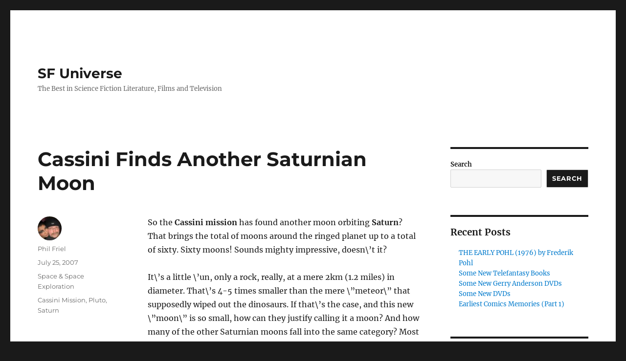

--- FILE ---
content_type: text/html; charset=UTF-8
request_url: https://www.sfuniverse.org/2007/07/25/cassini-finds-another-saturnian-moon/
body_size: 11839
content:
<!DOCTYPE html>
<html lang="en-GB" class="no-js">
<head>
	<meta charset="UTF-8">
	<meta name="viewport" content="width=device-width, initial-scale=1.0">
	<link rel="profile" href="https://gmpg.org/xfn/11">
		<link rel="pingback" href="https://www.sfuniverse.org/xmlrpc.php">
		<script>
(function(html){html.className = html.className.replace(/\bno-js\b/,'js')})(document.documentElement);
//# sourceURL=twentysixteen_javascript_detection
</script>
<title>Cassini Finds Another Saturnian Moon &#8211; SF Universe</title>
<meta name='robots' content='max-image-preview:large' />
<link rel="alternate" type="application/rss+xml" title="SF Universe &raquo; Feed" href="https://www.sfuniverse.org/feed/" />
<link rel="alternate" type="application/rss+xml" title="SF Universe &raquo; Comments Feed" href="https://www.sfuniverse.org/comments/feed/" />
<link rel="alternate" type="application/rss+xml" title="SF Universe &raquo; Cassini Finds Another Saturnian Moon Comments Feed" href="https://www.sfuniverse.org/2007/07/25/cassini-finds-another-saturnian-moon/feed/" />
<link rel="alternate" title="oEmbed (JSON)" type="application/json+oembed" href="https://www.sfuniverse.org/wp-json/oembed/1.0/embed?url=https%3A%2F%2Fwww.sfuniverse.org%2F2007%2F07%2F25%2Fcassini-finds-another-saturnian-moon%2F" />
<link rel="alternate" title="oEmbed (XML)" type="text/xml+oembed" href="https://www.sfuniverse.org/wp-json/oembed/1.0/embed?url=https%3A%2F%2Fwww.sfuniverse.org%2F2007%2F07%2F25%2Fcassini-finds-another-saturnian-moon%2F&#038;format=xml" />
<style id='wp-img-auto-sizes-contain-inline-css'>
img:is([sizes=auto i],[sizes^="auto," i]){contain-intrinsic-size:3000px 1500px}
/*# sourceURL=wp-img-auto-sizes-contain-inline-css */
</style>
<style id='wp-emoji-styles-inline-css'>

	img.wp-smiley, img.emoji {
		display: inline !important;
		border: none !important;
		box-shadow: none !important;
		height: 1em !important;
		width: 1em !important;
		margin: 0 0.07em !important;
		vertical-align: -0.1em !important;
		background: none !important;
		padding: 0 !important;
	}
/*# sourceURL=wp-emoji-styles-inline-css */
</style>
<style id='wp-block-library-inline-css'>
:root{--wp-block-synced-color:#7a00df;--wp-block-synced-color--rgb:122,0,223;--wp-bound-block-color:var(--wp-block-synced-color);--wp-editor-canvas-background:#ddd;--wp-admin-theme-color:#007cba;--wp-admin-theme-color--rgb:0,124,186;--wp-admin-theme-color-darker-10:#006ba1;--wp-admin-theme-color-darker-10--rgb:0,107,160.5;--wp-admin-theme-color-darker-20:#005a87;--wp-admin-theme-color-darker-20--rgb:0,90,135;--wp-admin-border-width-focus:2px}@media (min-resolution:192dpi){:root{--wp-admin-border-width-focus:1.5px}}.wp-element-button{cursor:pointer}:root .has-very-light-gray-background-color{background-color:#eee}:root .has-very-dark-gray-background-color{background-color:#313131}:root .has-very-light-gray-color{color:#eee}:root .has-very-dark-gray-color{color:#313131}:root .has-vivid-green-cyan-to-vivid-cyan-blue-gradient-background{background:linear-gradient(135deg,#00d084,#0693e3)}:root .has-purple-crush-gradient-background{background:linear-gradient(135deg,#34e2e4,#4721fb 50%,#ab1dfe)}:root .has-hazy-dawn-gradient-background{background:linear-gradient(135deg,#faaca8,#dad0ec)}:root .has-subdued-olive-gradient-background{background:linear-gradient(135deg,#fafae1,#67a671)}:root .has-atomic-cream-gradient-background{background:linear-gradient(135deg,#fdd79a,#004a59)}:root .has-nightshade-gradient-background{background:linear-gradient(135deg,#330968,#31cdcf)}:root .has-midnight-gradient-background{background:linear-gradient(135deg,#020381,#2874fc)}:root{--wp--preset--font-size--normal:16px;--wp--preset--font-size--huge:42px}.has-regular-font-size{font-size:1em}.has-larger-font-size{font-size:2.625em}.has-normal-font-size{font-size:var(--wp--preset--font-size--normal)}.has-huge-font-size{font-size:var(--wp--preset--font-size--huge)}.has-text-align-center{text-align:center}.has-text-align-left{text-align:left}.has-text-align-right{text-align:right}.has-fit-text{white-space:nowrap!important}#end-resizable-editor-section{display:none}.aligncenter{clear:both}.items-justified-left{justify-content:flex-start}.items-justified-center{justify-content:center}.items-justified-right{justify-content:flex-end}.items-justified-space-between{justify-content:space-between}.screen-reader-text{border:0;clip-path:inset(50%);height:1px;margin:-1px;overflow:hidden;padding:0;position:absolute;width:1px;word-wrap:normal!important}.screen-reader-text:focus{background-color:#ddd;clip-path:none;color:#444;display:block;font-size:1em;height:auto;left:5px;line-height:normal;padding:15px 23px 14px;text-decoration:none;top:5px;width:auto;z-index:100000}html :where(.has-border-color){border-style:solid}html :where([style*=border-top-color]){border-top-style:solid}html :where([style*=border-right-color]){border-right-style:solid}html :where([style*=border-bottom-color]){border-bottom-style:solid}html :where([style*=border-left-color]){border-left-style:solid}html :where([style*=border-width]){border-style:solid}html :where([style*=border-top-width]){border-top-style:solid}html :where([style*=border-right-width]){border-right-style:solid}html :where([style*=border-bottom-width]){border-bottom-style:solid}html :where([style*=border-left-width]){border-left-style:solid}html :where(img[class*=wp-image-]){height:auto;max-width:100%}:where(figure){margin:0 0 1em}html :where(.is-position-sticky){--wp-admin--admin-bar--position-offset:var(--wp-admin--admin-bar--height,0px)}@media screen and (max-width:600px){html :where(.is-position-sticky){--wp-admin--admin-bar--position-offset:0px}}

/*# sourceURL=wp-block-library-inline-css */
</style><style id='wp-block-archives-inline-css'>
.wp-block-archives{box-sizing:border-box}.wp-block-archives-dropdown label{display:block}
/*# sourceURL=https://www.sfuniverse.org/wp-includes/blocks/archives/style.min.css */
</style>
<style id='wp-block-categories-inline-css'>
.wp-block-categories{box-sizing:border-box}.wp-block-categories.alignleft{margin-right:2em}.wp-block-categories.alignright{margin-left:2em}.wp-block-categories.wp-block-categories-dropdown.aligncenter{text-align:center}.wp-block-categories .wp-block-categories__label{display:block;width:100%}
/*# sourceURL=https://www.sfuniverse.org/wp-includes/blocks/categories/style.min.css */
</style>
<style id='wp-block-heading-inline-css'>
h1:where(.wp-block-heading).has-background,h2:where(.wp-block-heading).has-background,h3:where(.wp-block-heading).has-background,h4:where(.wp-block-heading).has-background,h5:where(.wp-block-heading).has-background,h6:where(.wp-block-heading).has-background{padding:1.25em 2.375em}h1.has-text-align-left[style*=writing-mode]:where([style*=vertical-lr]),h1.has-text-align-right[style*=writing-mode]:where([style*=vertical-rl]),h2.has-text-align-left[style*=writing-mode]:where([style*=vertical-lr]),h2.has-text-align-right[style*=writing-mode]:where([style*=vertical-rl]),h3.has-text-align-left[style*=writing-mode]:where([style*=vertical-lr]),h3.has-text-align-right[style*=writing-mode]:where([style*=vertical-rl]),h4.has-text-align-left[style*=writing-mode]:where([style*=vertical-lr]),h4.has-text-align-right[style*=writing-mode]:where([style*=vertical-rl]),h5.has-text-align-left[style*=writing-mode]:where([style*=vertical-lr]),h5.has-text-align-right[style*=writing-mode]:where([style*=vertical-rl]),h6.has-text-align-left[style*=writing-mode]:where([style*=vertical-lr]),h6.has-text-align-right[style*=writing-mode]:where([style*=vertical-rl]){rotate:180deg}
/*# sourceURL=https://www.sfuniverse.org/wp-includes/blocks/heading/style.min.css */
</style>
<style id='wp-block-latest-comments-inline-css'>
ol.wp-block-latest-comments{box-sizing:border-box;margin-left:0}:where(.wp-block-latest-comments:not([style*=line-height] .wp-block-latest-comments__comment)){line-height:1.1}:where(.wp-block-latest-comments:not([style*=line-height] .wp-block-latest-comments__comment-excerpt p)){line-height:1.8}.has-dates :where(.wp-block-latest-comments:not([style*=line-height])),.has-excerpts :where(.wp-block-latest-comments:not([style*=line-height])){line-height:1.5}.wp-block-latest-comments .wp-block-latest-comments{padding-left:0}.wp-block-latest-comments__comment{list-style:none;margin-bottom:1em}.has-avatars .wp-block-latest-comments__comment{list-style:none;min-height:2.25em}.has-avatars .wp-block-latest-comments__comment .wp-block-latest-comments__comment-excerpt,.has-avatars .wp-block-latest-comments__comment .wp-block-latest-comments__comment-meta{margin-left:3.25em}.wp-block-latest-comments__comment-excerpt p{font-size:.875em;margin:.36em 0 1.4em}.wp-block-latest-comments__comment-date{display:block;font-size:.75em}.wp-block-latest-comments .avatar,.wp-block-latest-comments__comment-avatar{border-radius:1.5em;display:block;float:left;height:2.5em;margin-right:.75em;width:2.5em}.wp-block-latest-comments[class*=-font-size] a,.wp-block-latest-comments[style*=font-size] a{font-size:inherit}
/*# sourceURL=https://www.sfuniverse.org/wp-includes/blocks/latest-comments/style.min.css */
</style>
<style id='wp-block-latest-posts-inline-css'>
.wp-block-latest-posts{box-sizing:border-box}.wp-block-latest-posts.alignleft{margin-right:2em}.wp-block-latest-posts.alignright{margin-left:2em}.wp-block-latest-posts.wp-block-latest-posts__list{list-style:none}.wp-block-latest-posts.wp-block-latest-posts__list li{clear:both;overflow-wrap:break-word}.wp-block-latest-posts.is-grid{display:flex;flex-wrap:wrap}.wp-block-latest-posts.is-grid li{margin:0 1.25em 1.25em 0;width:100%}@media (min-width:600px){.wp-block-latest-posts.columns-2 li{width:calc(50% - .625em)}.wp-block-latest-posts.columns-2 li:nth-child(2n){margin-right:0}.wp-block-latest-posts.columns-3 li{width:calc(33.33333% - .83333em)}.wp-block-latest-posts.columns-3 li:nth-child(3n){margin-right:0}.wp-block-latest-posts.columns-4 li{width:calc(25% - .9375em)}.wp-block-latest-posts.columns-4 li:nth-child(4n){margin-right:0}.wp-block-latest-posts.columns-5 li{width:calc(20% - 1em)}.wp-block-latest-posts.columns-5 li:nth-child(5n){margin-right:0}.wp-block-latest-posts.columns-6 li{width:calc(16.66667% - 1.04167em)}.wp-block-latest-posts.columns-6 li:nth-child(6n){margin-right:0}}:root :where(.wp-block-latest-posts.is-grid){padding:0}:root :where(.wp-block-latest-posts.wp-block-latest-posts__list){padding-left:0}.wp-block-latest-posts__post-author,.wp-block-latest-posts__post-date{display:block;font-size:.8125em}.wp-block-latest-posts__post-excerpt,.wp-block-latest-posts__post-full-content{margin-bottom:1em;margin-top:.5em}.wp-block-latest-posts__featured-image a{display:inline-block}.wp-block-latest-posts__featured-image img{height:auto;max-width:100%;width:auto}.wp-block-latest-posts__featured-image.alignleft{float:left;margin-right:1em}.wp-block-latest-posts__featured-image.alignright{float:right;margin-left:1em}.wp-block-latest-posts__featured-image.aligncenter{margin-bottom:1em;text-align:center}
/*# sourceURL=https://www.sfuniverse.org/wp-includes/blocks/latest-posts/style.min.css */
</style>
<style id='wp-block-search-inline-css'>
.wp-block-search__button{margin-left:10px;word-break:normal}.wp-block-search__button.has-icon{line-height:0}.wp-block-search__button svg{height:1.25em;min-height:24px;min-width:24px;width:1.25em;fill:currentColor;vertical-align:text-bottom}:where(.wp-block-search__button){border:1px solid #ccc;padding:6px 10px}.wp-block-search__inside-wrapper{display:flex;flex:auto;flex-wrap:nowrap;max-width:100%}.wp-block-search__label{width:100%}.wp-block-search.wp-block-search__button-only .wp-block-search__button{box-sizing:border-box;display:flex;flex-shrink:0;justify-content:center;margin-left:0;max-width:100%}.wp-block-search.wp-block-search__button-only .wp-block-search__inside-wrapper{min-width:0!important;transition-property:width}.wp-block-search.wp-block-search__button-only .wp-block-search__input{flex-basis:100%;transition-duration:.3s}.wp-block-search.wp-block-search__button-only.wp-block-search__searchfield-hidden,.wp-block-search.wp-block-search__button-only.wp-block-search__searchfield-hidden .wp-block-search__inside-wrapper{overflow:hidden}.wp-block-search.wp-block-search__button-only.wp-block-search__searchfield-hidden .wp-block-search__input{border-left-width:0!important;border-right-width:0!important;flex-basis:0;flex-grow:0;margin:0;min-width:0!important;padding-left:0!important;padding-right:0!important;width:0!important}:where(.wp-block-search__input){appearance:none;border:1px solid #949494;flex-grow:1;font-family:inherit;font-size:inherit;font-style:inherit;font-weight:inherit;letter-spacing:inherit;line-height:inherit;margin-left:0;margin-right:0;min-width:3rem;padding:8px;text-decoration:unset!important;text-transform:inherit}:where(.wp-block-search__button-inside .wp-block-search__inside-wrapper){background-color:#fff;border:1px solid #949494;box-sizing:border-box;padding:4px}:where(.wp-block-search__button-inside .wp-block-search__inside-wrapper) .wp-block-search__input{border:none;border-radius:0;padding:0 4px}:where(.wp-block-search__button-inside .wp-block-search__inside-wrapper) .wp-block-search__input:focus{outline:none}:where(.wp-block-search__button-inside .wp-block-search__inside-wrapper) :where(.wp-block-search__button){padding:4px 8px}.wp-block-search.aligncenter .wp-block-search__inside-wrapper{margin:auto}.wp-block[data-align=right] .wp-block-search.wp-block-search__button-only .wp-block-search__inside-wrapper{float:right}
/*# sourceURL=https://www.sfuniverse.org/wp-includes/blocks/search/style.min.css */
</style>
<style id='wp-block-search-theme-inline-css'>
.wp-block-search .wp-block-search__label{font-weight:700}.wp-block-search__button{border:1px solid #ccc;padding:.375em .625em}
/*# sourceURL=https://www.sfuniverse.org/wp-includes/blocks/search/theme.min.css */
</style>
<style id='wp-block-group-inline-css'>
.wp-block-group{box-sizing:border-box}:where(.wp-block-group.wp-block-group-is-layout-constrained){position:relative}
/*# sourceURL=https://www.sfuniverse.org/wp-includes/blocks/group/style.min.css */
</style>
<style id='wp-block-group-theme-inline-css'>
:where(.wp-block-group.has-background){padding:1.25em 2.375em}
/*# sourceURL=https://www.sfuniverse.org/wp-includes/blocks/group/theme.min.css */
</style>
<style id='global-styles-inline-css'>
:root{--wp--preset--aspect-ratio--square: 1;--wp--preset--aspect-ratio--4-3: 4/3;--wp--preset--aspect-ratio--3-4: 3/4;--wp--preset--aspect-ratio--3-2: 3/2;--wp--preset--aspect-ratio--2-3: 2/3;--wp--preset--aspect-ratio--16-9: 16/9;--wp--preset--aspect-ratio--9-16: 9/16;--wp--preset--color--black: #000000;--wp--preset--color--cyan-bluish-gray: #abb8c3;--wp--preset--color--white: #fff;--wp--preset--color--pale-pink: #f78da7;--wp--preset--color--vivid-red: #cf2e2e;--wp--preset--color--luminous-vivid-orange: #ff6900;--wp--preset--color--luminous-vivid-amber: #fcb900;--wp--preset--color--light-green-cyan: #7bdcb5;--wp--preset--color--vivid-green-cyan: #00d084;--wp--preset--color--pale-cyan-blue: #8ed1fc;--wp--preset--color--vivid-cyan-blue: #0693e3;--wp--preset--color--vivid-purple: #9b51e0;--wp--preset--color--dark-gray: #1a1a1a;--wp--preset--color--medium-gray: #686868;--wp--preset--color--light-gray: #e5e5e5;--wp--preset--color--blue-gray: #4d545c;--wp--preset--color--bright-blue: #007acc;--wp--preset--color--light-blue: #9adffd;--wp--preset--color--dark-brown: #402b30;--wp--preset--color--medium-brown: #774e24;--wp--preset--color--dark-red: #640c1f;--wp--preset--color--bright-red: #ff675f;--wp--preset--color--yellow: #ffef8e;--wp--preset--gradient--vivid-cyan-blue-to-vivid-purple: linear-gradient(135deg,rgb(6,147,227) 0%,rgb(155,81,224) 100%);--wp--preset--gradient--light-green-cyan-to-vivid-green-cyan: linear-gradient(135deg,rgb(122,220,180) 0%,rgb(0,208,130) 100%);--wp--preset--gradient--luminous-vivid-amber-to-luminous-vivid-orange: linear-gradient(135deg,rgb(252,185,0) 0%,rgb(255,105,0) 100%);--wp--preset--gradient--luminous-vivid-orange-to-vivid-red: linear-gradient(135deg,rgb(255,105,0) 0%,rgb(207,46,46) 100%);--wp--preset--gradient--very-light-gray-to-cyan-bluish-gray: linear-gradient(135deg,rgb(238,238,238) 0%,rgb(169,184,195) 100%);--wp--preset--gradient--cool-to-warm-spectrum: linear-gradient(135deg,rgb(74,234,220) 0%,rgb(151,120,209) 20%,rgb(207,42,186) 40%,rgb(238,44,130) 60%,rgb(251,105,98) 80%,rgb(254,248,76) 100%);--wp--preset--gradient--blush-light-purple: linear-gradient(135deg,rgb(255,206,236) 0%,rgb(152,150,240) 100%);--wp--preset--gradient--blush-bordeaux: linear-gradient(135deg,rgb(254,205,165) 0%,rgb(254,45,45) 50%,rgb(107,0,62) 100%);--wp--preset--gradient--luminous-dusk: linear-gradient(135deg,rgb(255,203,112) 0%,rgb(199,81,192) 50%,rgb(65,88,208) 100%);--wp--preset--gradient--pale-ocean: linear-gradient(135deg,rgb(255,245,203) 0%,rgb(182,227,212) 50%,rgb(51,167,181) 100%);--wp--preset--gradient--electric-grass: linear-gradient(135deg,rgb(202,248,128) 0%,rgb(113,206,126) 100%);--wp--preset--gradient--midnight: linear-gradient(135deg,rgb(2,3,129) 0%,rgb(40,116,252) 100%);--wp--preset--font-size--small: 13px;--wp--preset--font-size--medium: 20px;--wp--preset--font-size--large: 36px;--wp--preset--font-size--x-large: 42px;--wp--preset--spacing--20: 0.44rem;--wp--preset--spacing--30: 0.67rem;--wp--preset--spacing--40: 1rem;--wp--preset--spacing--50: 1.5rem;--wp--preset--spacing--60: 2.25rem;--wp--preset--spacing--70: 3.38rem;--wp--preset--spacing--80: 5.06rem;--wp--preset--shadow--natural: 6px 6px 9px rgba(0, 0, 0, 0.2);--wp--preset--shadow--deep: 12px 12px 50px rgba(0, 0, 0, 0.4);--wp--preset--shadow--sharp: 6px 6px 0px rgba(0, 0, 0, 0.2);--wp--preset--shadow--outlined: 6px 6px 0px -3px rgb(255, 255, 255), 6px 6px rgb(0, 0, 0);--wp--preset--shadow--crisp: 6px 6px 0px rgb(0, 0, 0);}:where(.is-layout-flex){gap: 0.5em;}:where(.is-layout-grid){gap: 0.5em;}body .is-layout-flex{display: flex;}.is-layout-flex{flex-wrap: wrap;align-items: center;}.is-layout-flex > :is(*, div){margin: 0;}body .is-layout-grid{display: grid;}.is-layout-grid > :is(*, div){margin: 0;}:where(.wp-block-columns.is-layout-flex){gap: 2em;}:where(.wp-block-columns.is-layout-grid){gap: 2em;}:where(.wp-block-post-template.is-layout-flex){gap: 1.25em;}:where(.wp-block-post-template.is-layout-grid){gap: 1.25em;}.has-black-color{color: var(--wp--preset--color--black) !important;}.has-cyan-bluish-gray-color{color: var(--wp--preset--color--cyan-bluish-gray) !important;}.has-white-color{color: var(--wp--preset--color--white) !important;}.has-pale-pink-color{color: var(--wp--preset--color--pale-pink) !important;}.has-vivid-red-color{color: var(--wp--preset--color--vivid-red) !important;}.has-luminous-vivid-orange-color{color: var(--wp--preset--color--luminous-vivid-orange) !important;}.has-luminous-vivid-amber-color{color: var(--wp--preset--color--luminous-vivid-amber) !important;}.has-light-green-cyan-color{color: var(--wp--preset--color--light-green-cyan) !important;}.has-vivid-green-cyan-color{color: var(--wp--preset--color--vivid-green-cyan) !important;}.has-pale-cyan-blue-color{color: var(--wp--preset--color--pale-cyan-blue) !important;}.has-vivid-cyan-blue-color{color: var(--wp--preset--color--vivid-cyan-blue) !important;}.has-vivid-purple-color{color: var(--wp--preset--color--vivid-purple) !important;}.has-black-background-color{background-color: var(--wp--preset--color--black) !important;}.has-cyan-bluish-gray-background-color{background-color: var(--wp--preset--color--cyan-bluish-gray) !important;}.has-white-background-color{background-color: var(--wp--preset--color--white) !important;}.has-pale-pink-background-color{background-color: var(--wp--preset--color--pale-pink) !important;}.has-vivid-red-background-color{background-color: var(--wp--preset--color--vivid-red) !important;}.has-luminous-vivid-orange-background-color{background-color: var(--wp--preset--color--luminous-vivid-orange) !important;}.has-luminous-vivid-amber-background-color{background-color: var(--wp--preset--color--luminous-vivid-amber) !important;}.has-light-green-cyan-background-color{background-color: var(--wp--preset--color--light-green-cyan) !important;}.has-vivid-green-cyan-background-color{background-color: var(--wp--preset--color--vivid-green-cyan) !important;}.has-pale-cyan-blue-background-color{background-color: var(--wp--preset--color--pale-cyan-blue) !important;}.has-vivid-cyan-blue-background-color{background-color: var(--wp--preset--color--vivid-cyan-blue) !important;}.has-vivid-purple-background-color{background-color: var(--wp--preset--color--vivid-purple) !important;}.has-black-border-color{border-color: var(--wp--preset--color--black) !important;}.has-cyan-bluish-gray-border-color{border-color: var(--wp--preset--color--cyan-bluish-gray) !important;}.has-white-border-color{border-color: var(--wp--preset--color--white) !important;}.has-pale-pink-border-color{border-color: var(--wp--preset--color--pale-pink) !important;}.has-vivid-red-border-color{border-color: var(--wp--preset--color--vivid-red) !important;}.has-luminous-vivid-orange-border-color{border-color: var(--wp--preset--color--luminous-vivid-orange) !important;}.has-luminous-vivid-amber-border-color{border-color: var(--wp--preset--color--luminous-vivid-amber) !important;}.has-light-green-cyan-border-color{border-color: var(--wp--preset--color--light-green-cyan) !important;}.has-vivid-green-cyan-border-color{border-color: var(--wp--preset--color--vivid-green-cyan) !important;}.has-pale-cyan-blue-border-color{border-color: var(--wp--preset--color--pale-cyan-blue) !important;}.has-vivid-cyan-blue-border-color{border-color: var(--wp--preset--color--vivid-cyan-blue) !important;}.has-vivid-purple-border-color{border-color: var(--wp--preset--color--vivid-purple) !important;}.has-vivid-cyan-blue-to-vivid-purple-gradient-background{background: var(--wp--preset--gradient--vivid-cyan-blue-to-vivid-purple) !important;}.has-light-green-cyan-to-vivid-green-cyan-gradient-background{background: var(--wp--preset--gradient--light-green-cyan-to-vivid-green-cyan) !important;}.has-luminous-vivid-amber-to-luminous-vivid-orange-gradient-background{background: var(--wp--preset--gradient--luminous-vivid-amber-to-luminous-vivid-orange) !important;}.has-luminous-vivid-orange-to-vivid-red-gradient-background{background: var(--wp--preset--gradient--luminous-vivid-orange-to-vivid-red) !important;}.has-very-light-gray-to-cyan-bluish-gray-gradient-background{background: var(--wp--preset--gradient--very-light-gray-to-cyan-bluish-gray) !important;}.has-cool-to-warm-spectrum-gradient-background{background: var(--wp--preset--gradient--cool-to-warm-spectrum) !important;}.has-blush-light-purple-gradient-background{background: var(--wp--preset--gradient--blush-light-purple) !important;}.has-blush-bordeaux-gradient-background{background: var(--wp--preset--gradient--blush-bordeaux) !important;}.has-luminous-dusk-gradient-background{background: var(--wp--preset--gradient--luminous-dusk) !important;}.has-pale-ocean-gradient-background{background: var(--wp--preset--gradient--pale-ocean) !important;}.has-electric-grass-gradient-background{background: var(--wp--preset--gradient--electric-grass) !important;}.has-midnight-gradient-background{background: var(--wp--preset--gradient--midnight) !important;}.has-small-font-size{font-size: var(--wp--preset--font-size--small) !important;}.has-medium-font-size{font-size: var(--wp--preset--font-size--medium) !important;}.has-large-font-size{font-size: var(--wp--preset--font-size--large) !important;}.has-x-large-font-size{font-size: var(--wp--preset--font-size--x-large) !important;}
/*# sourceURL=global-styles-inline-css */
</style>

<style id='classic-theme-styles-inline-css'>
/*! This file is auto-generated */
.wp-block-button__link{color:#fff;background-color:#32373c;border-radius:9999px;box-shadow:none;text-decoration:none;padding:calc(.667em + 2px) calc(1.333em + 2px);font-size:1.125em}.wp-block-file__button{background:#32373c;color:#fff;text-decoration:none}
/*# sourceURL=/wp-includes/css/classic-themes.min.css */
</style>
<link rel='stylesheet' id='twentysixteen-fonts-css' href='https://www.sfuniverse.org/wp-content/themes/twentysixteen/fonts/merriweather-plus-montserrat-plus-inconsolata.css?ver=20230328' media='all' />
<link rel='stylesheet' id='genericons-css' href='https://www.sfuniverse.org/wp-content/themes/twentysixteen/genericons/genericons.css?ver=20251101' media='all' />
<link rel='stylesheet' id='twentysixteen-style-css' href='https://www.sfuniverse.org/wp-content/themes/twentysixteen/style.css?ver=20251202' media='all' />
<link rel='stylesheet' id='twentysixteen-block-style-css' href='https://www.sfuniverse.org/wp-content/themes/twentysixteen/css/blocks.css?ver=20240817' media='all' />
<script src="https://www.sfuniverse.org/wp-includes/js/jquery/jquery.min.js?ver=3.7.1" id="jquery-core-js"></script>
<script src="https://www.sfuniverse.org/wp-includes/js/jquery/jquery-migrate.min.js?ver=3.4.1" id="jquery-migrate-js"></script>
<script id="twentysixteen-script-js-extra">
var screenReaderText = {"expand":"expand child menu","collapse":"collapse child menu"};
//# sourceURL=twentysixteen-script-js-extra
</script>
<script src="https://www.sfuniverse.org/wp-content/themes/twentysixteen/js/functions.js?ver=20230629" id="twentysixteen-script-js" defer data-wp-strategy="defer"></script>
<link rel="https://api.w.org/" href="https://www.sfuniverse.org/wp-json/" /><link rel="alternate" title="JSON" type="application/json" href="https://www.sfuniverse.org/wp-json/wp/v2/posts/1322" /><link rel="EditURI" type="application/rsd+xml" title="RSD" href="https://www.sfuniverse.org/xmlrpc.php?rsd" />
<meta name="generator" content="WordPress 6.9" />
<link rel="canonical" href="https://www.sfuniverse.org/2007/07/25/cassini-finds-another-saturnian-moon/" />
<link rel='shortlink' href='https://www.sfuniverse.org/?p=1322' />
<style id="uagb-style-frontend-1322">.uag-blocks-common-selector{z-index:var(--z-index-desktop) !important}@media (max-width: 976px){.uag-blocks-common-selector{z-index:var(--z-index-tablet) !important}}@media (max-width: 767px){.uag-blocks-common-selector{z-index:var(--z-index-mobile) !important}}
</style></head>

<body class="wp-singular post-template-default single single-post postid-1322 single-format-standard wp-embed-responsive wp-theme-twentysixteen group-blog">
<div id="page" class="site">
	<div class="site-inner">
		<a class="skip-link screen-reader-text" href="#content">
			Skip to content		</a>

		<header id="masthead" class="site-header">
			<div class="site-header-main">
				<div class="site-branding">
											<p class="site-title"><a href="https://www.sfuniverse.org/" rel="home" >SF Universe</a></p>
												<p class="site-description">The Best in Science Fiction Literature, Films and Television</p>
									</div><!-- .site-branding -->

							</div><!-- .site-header-main -->

					</header><!-- .site-header -->

		<div id="content" class="site-content">

<div id="primary" class="content-area">
	<main id="main" class="site-main">
		
<article id="post-1322" class="post-1322 post type-post status-publish format-standard hentry category-space-space-exploration tag-cassini-mission tag-pluto tag-saturn">
	<header class="entry-header">
		<h1 class="entry-title">Cassini Finds Another Saturnian Moon</h1>	</header><!-- .entry-header -->

	
	
	<div class="entry-content">
		<p>So the <strong>Cassini mission</strong> has found another moon orbiting <strong>Saturn</strong>? That brings the total of moons around the ringed planet up to a total of sixty. Sixty moons! Sounds mighty impressive, doesn\&#8217;t it?</p>
<p>It\&#8217;s a little \&#8217;un, only a rock, really, at a mere 2km (1.2 miles) in diameter. That\&#8217;s 4-5 times smaller than the mere \&#8221;meteor\&#8221; that supposedly wiped out the dinosaurs. If that\&#8217;s the case, and this new \&#8221;moon\&#8221; is so small, how can they justify calling it a moon? And how many of the other Saturnian moons fall into the same category? Most of them, I reckon.</p>
<p>Yet the scientists seem to be falling over themselves to increase the number count, according the title to every tidgy little rock they find orbiting the planet. Ironic, isn\&#8217;t it, considering the rush by most of them a while back to strip <strong>Pluto</strong> of its status as a planet? If Pluto isn\&#8217;t a planet, then this menagerie of large boulders is no more a retinue of moons than I am.</p>
<p>You\&#8217;d think they\&#8217;d at least have the decency to be consistent, wouldn\&#8217;t you?</p>
	</div><!-- .entry-content -->

	<footer class="entry-footer">
		<span class="byline"><img alt='' src='https://secure.gravatar.com/avatar/ae3119c4b98b6fb48a96ea4b2eddb372d71373fc146b60b5b73b4c1de133a288?s=49&#038;d=mm&#038;r=g' srcset='https://secure.gravatar.com/avatar/ae3119c4b98b6fb48a96ea4b2eddb372d71373fc146b60b5b73b4c1de133a288?s=98&#038;d=mm&#038;r=g 2x' class='avatar avatar-49 photo' height='49' width='49' decoding='async'/><span class="screen-reader-text">Author </span><span class="author vcard"><a class="url fn n" href="https://www.sfuniverse.org/author/admin/">Phil Friel</a></span></span><span class="posted-on"><span class="screen-reader-text">Posted on </span><a href="https://www.sfuniverse.org/2007/07/25/cassini-finds-another-saturnian-moon/" rel="bookmark"><time class="entry-date published updated" datetime="2007-07-25T02:51:49+01:00">July 25, 2007</time></a></span><span class="cat-links"><span class="screen-reader-text">Categories </span><a href="https://www.sfuniverse.org/category/science/space-space-exploration/" rel="category tag">Space &amp; Space Exploration</a></span><span class="tags-links"><span class="screen-reader-text">Tags </span><a href="https://www.sfuniverse.org/tag/cassini-mission/" rel="tag">Cassini Mission</a>, <a href="https://www.sfuniverse.org/tag/pluto/" rel="tag">Pluto</a>, <a href="https://www.sfuniverse.org/tag/saturn/" rel="tag">Saturn</a></span>			</footer><!-- .entry-footer -->
</article><!-- #post-1322 -->

<div id="comments" class="comments-area">

	
	
		<div id="respond" class="comment-respond">
		<h2 id="reply-title" class="comment-reply-title">Leave a Reply <small><a rel="nofollow" id="cancel-comment-reply-link" href="/2007/07/25/cassini-finds-another-saturnian-moon/#respond" style="display:none;">Cancel reply</a></small></h2><form action="https://www.sfuniverse.org/wp-comments-post.php" method="post" id="commentform" class="comment-form"><p class="comment-notes"><span id="email-notes">Your email address will not be published.</span> <span class="required-field-message">Required fields are marked <span class="required">*</span></span></p><p class="comment-form-comment"><label for="comment">Comment <span class="required">*</span></label> <textarea id="comment" name="comment" cols="45" rows="8" maxlength="65525" required></textarea></p><p class="comment-form-author"><label for="author">Name <span class="required">*</span></label> <input id="author" name="author" type="text" value="" size="30" maxlength="245" autocomplete="name" required /></p>
<p class="comment-form-email"><label for="email">Email <span class="required">*</span></label> <input id="email" name="email" type="email" value="" size="30" maxlength="100" aria-describedby="email-notes" autocomplete="email" required /></p>
<p class="comment-form-url"><label for="url">Website</label> <input id="url" name="url" type="url" value="" size="30" maxlength="200" autocomplete="url" /></p>
<p class="comment-form-cookies-consent"><input id="wp-comment-cookies-consent" name="wp-comment-cookies-consent" type="checkbox" value="yes" /> <label for="wp-comment-cookies-consent">Save my name, email, and website in this browser for the next time I comment.</label></p>
<p class="form-submit"><input name="submit" type="submit" id="submit" class="submit" value="Post Comment" /> <input type='hidden' name='comment_post_ID' value='1322' id='comment_post_ID' />
<input type='hidden' name='comment_parent' id='comment_parent' value='0' />
</p><p style="display: none !important;" class="akismet-fields-container" data-prefix="ak_"><label>&#916;<textarea name="ak_hp_textarea" cols="45" rows="8" maxlength="100"></textarea></label><input type="hidden" id="ak_js_1" name="ak_js" value="189"/><script>document.getElementById( "ak_js_1" ).setAttribute( "value", ( new Date() ).getTime() );</script></p></form>	</div><!-- #respond -->
	
</div><!-- .comments-area -->

	<nav class="navigation post-navigation" aria-label="Posts">
		<h2 class="screen-reader-text">Post navigation</h2>
		<div class="nav-links"><div class="nav-previous"><a href="https://www.sfuniverse.org/2007/07/20/books-books-and-more-books/" rel="prev"><span class="meta-nav" aria-hidden="true">Previous</span> <span class="screen-reader-text">Previous post:</span> <span class="post-title">Books, Books and More Books</span></a></div><div class="nav-next"><a href="https://www.sfuniverse.org/2007/07/26/heroes-debuts-on-uk-television/" rel="next"><span class="meta-nav" aria-hidden="true">Next</span> <span class="screen-reader-text">Next post:</span> <span class="post-title">Heroes Debuts on UK Television</span></a></div></div>
	</nav>
	</main><!-- .site-main -->

	<aside id="content-bottom-widgets" class="content-bottom-widgets">
			<div class="widget-area">
			<section id="block-5" class="widget widget_block"><div class="wp-block-group"><div class="wp-block-group__inner-container is-layout-flow wp-block-group-is-layout-flow"><h2 class="wp-block-heading">Archives</h2><ul class="wp-block-archives-list wp-block-archives">	<li><a href='https://www.sfuniverse.org/2016/03/'>March 2016</a></li>
	<li><a href='https://www.sfuniverse.org/2016/02/'>February 2016</a></li>
	<li><a href='https://www.sfuniverse.org/2016/01/'>January 2016</a></li>
	<li><a href='https://www.sfuniverse.org/2015/12/'>December 2015</a></li>
	<li><a href='https://www.sfuniverse.org/2015/11/'>November 2015</a></li>
	<li><a href='https://www.sfuniverse.org/2015/10/'>October 2015</a></li>
	<li><a href='https://www.sfuniverse.org/2015/09/'>September 2015</a></li>
	<li><a href='https://www.sfuniverse.org/2015/08/'>August 2015</a></li>
	<li><a href='https://www.sfuniverse.org/2015/07/'>July 2015</a></li>
	<li><a href='https://www.sfuniverse.org/2015/06/'>June 2015</a></li>
	<li><a href='https://www.sfuniverse.org/2015/05/'>May 2015</a></li>
	<li><a href='https://www.sfuniverse.org/2015/04/'>April 2015</a></li>
	<li><a href='https://www.sfuniverse.org/2015/03/'>March 2015</a></li>
	<li><a href='https://www.sfuniverse.org/2015/02/'>February 2015</a></li>
	<li><a href='https://www.sfuniverse.org/2015/01/'>January 2015</a></li>
	<li><a href='https://www.sfuniverse.org/2014/12/'>December 2014</a></li>
	<li><a href='https://www.sfuniverse.org/2014/11/'>November 2014</a></li>
	<li><a href='https://www.sfuniverse.org/2014/10/'>October 2014</a></li>
	<li><a href='https://www.sfuniverse.org/2014/09/'>September 2014</a></li>
	<li><a href='https://www.sfuniverse.org/2014/08/'>August 2014</a></li>
	<li><a href='https://www.sfuniverse.org/2014/07/'>July 2014</a></li>
	<li><a href='https://www.sfuniverse.org/2014/06/'>June 2014</a></li>
	<li><a href='https://www.sfuniverse.org/2014/05/'>May 2014</a></li>
	<li><a href='https://www.sfuniverse.org/2014/04/'>April 2014</a></li>
	<li><a href='https://www.sfuniverse.org/2014/03/'>March 2014</a></li>
	<li><a href='https://www.sfuniverse.org/2014/02/'>February 2014</a></li>
	<li><a href='https://www.sfuniverse.org/2014/01/'>January 2014</a></li>
	<li><a href='https://www.sfuniverse.org/2013/12/'>December 2013</a></li>
	<li><a href='https://www.sfuniverse.org/2013/11/'>November 2013</a></li>
	<li><a href='https://www.sfuniverse.org/2013/10/'>October 2013</a></li>
	<li><a href='https://www.sfuniverse.org/2013/09/'>September 2013</a></li>
	<li><a href='https://www.sfuniverse.org/2013/08/'>August 2013</a></li>
	<li><a href='https://www.sfuniverse.org/2013/07/'>July 2013</a></li>
	<li><a href='https://www.sfuniverse.org/2013/06/'>June 2013</a></li>
	<li><a href='https://www.sfuniverse.org/2013/05/'>May 2013</a></li>
	<li><a href='https://www.sfuniverse.org/2013/04/'>April 2013</a></li>
	<li><a href='https://www.sfuniverse.org/2013/03/'>March 2013</a></li>
	<li><a href='https://www.sfuniverse.org/2013/02/'>February 2013</a></li>
	<li><a href='https://www.sfuniverse.org/2013/01/'>January 2013</a></li>
	<li><a href='https://www.sfuniverse.org/2012/12/'>December 2012</a></li>
	<li><a href='https://www.sfuniverse.org/2012/11/'>November 2012</a></li>
	<li><a href='https://www.sfuniverse.org/2012/10/'>October 2012</a></li>
	<li><a href='https://www.sfuniverse.org/2012/09/'>September 2012</a></li>
	<li><a href='https://www.sfuniverse.org/2010/04/'>April 2010</a></li>
	<li><a href='https://www.sfuniverse.org/2010/03/'>March 2010</a></li>
	<li><a href='https://www.sfuniverse.org/2010/02/'>February 2010</a></li>
	<li><a href='https://www.sfuniverse.org/2009/11/'>November 2009</a></li>
	<li><a href='https://www.sfuniverse.org/2009/08/'>August 2009</a></li>
	<li><a href='https://www.sfuniverse.org/2009/07/'>July 2009</a></li>
	<li><a href='https://www.sfuniverse.org/2009/05/'>May 2009</a></li>
	<li><a href='https://www.sfuniverse.org/2007/10/'>October 2007</a></li>
	<li><a href='https://www.sfuniverse.org/2007/09/'>September 2007</a></li>
	<li><a href='https://www.sfuniverse.org/2007/08/'>August 2007</a></li>
	<li><a href='https://www.sfuniverse.org/2007/07/'>July 2007</a></li>
	<li><a href='https://www.sfuniverse.org/2007/06/'>June 2007</a></li>
	<li><a href='https://www.sfuniverse.org/2005/12/'>December 2005</a></li>
	<li><a href='https://www.sfuniverse.org/2005/11/'>November 2005</a></li>
	<li><a href='https://www.sfuniverse.org/2005/10/'>October 2005</a></li>
	<li><a href='https://www.sfuniverse.org/2005/01/'>January 2005</a></li>
</ul></div></div></section><section id="block-6" class="widget widget_block"><div class="wp-block-group"><div class="wp-block-group__inner-container is-layout-flow wp-block-group-is-layout-flow"><h2 class="wp-block-heading">Categories</h2><ul class="wp-block-categories-list wp-block-categories">	<li class="cat-item cat-item-46"><a href="https://www.sfuniverse.org/category/science/archaeology/">Archaeology</a>
</li>
	<li class="cat-item cat-item-47"><a href="https://www.sfuniverse.org/category/general/blogging-and-internet/">Blogging and Internet</a>
</li>
	<li class="cat-item cat-item-83"><a href="https://www.sfuniverse.org/category/telefantasy/doctor-who/doctor-who-new-series/christmas-specials/">Christmas Specials</a>
</li>
	<li class="cat-item cat-item-48"><a href="https://www.sfuniverse.org/category/telefantasy/doctor-who/">Doctor Who</a>
</li>
	<li class="cat-item cat-item-49"><a href="https://www.sfuniverse.org/category/telefantasy/doctor-who/doctor-who-classic-series/">Doctor Who (Classic Series)</a>
</li>
	<li class="cat-item cat-item-50"><a href="https://www.sfuniverse.org/category/telefantasy/doctor-who/doctor-who-new-series/">Doctor Who (New Series)</a>
</li>
	<li class="cat-item cat-item-52"><a href="https://www.sfuniverse.org/category/fanzines/telefantasy-fanzines/doctor-who-fanzines/">Doctor Who Fanzines</a>
</li>
	<li class="cat-item cat-item-6"><a href="https://www.sfuniverse.org/category/comics-animation/eclipse-comics/">Eclipse Comics</a>
</li>
	<li class="cat-item cat-item-84"><a href="https://www.sfuniverse.org/category/the-reading-zone/fantasy-reader/fantasy-novels/">Fantasy Novels</a>
</li>
	<li class="cat-item cat-item-7"><a href="https://www.sfuniverse.org/category/fanzines/">Fanzines</a>
</li>
	<li class="cat-item cat-item-8"><a href="https://www.sfuniverse.org/category/general/">General</a>
</li>
	<li class="cat-item cat-item-9"><a href="https://www.sfuniverse.org/category/general-geek-stuff/">General Geek Stuff</a>
</li>
	<li class="cat-item cat-item-57"><a href="https://www.sfuniverse.org/category/telefantasy/general-telefantasy/">General Telefantasy</a>
</li>
	<li class="cat-item cat-item-58"><a href="https://www.sfuniverse.org/category/telefantasy/gerry-anderson/">Gerry Anderson</a>
</li>
	<li class="cat-item cat-item-59"><a href="https://www.sfuniverse.org/category/fanzines/telefantasy-fanzines/gerry-anderson-fanzines/">Gerry Anderson Fanzines</a>
</li>
	<li class="cat-item cat-item-10"><a href="https://www.sfuniverse.org/category/history/">History</a>
</li>
	<li class="cat-item cat-item-13"><a href="https://www.sfuniverse.org/category/comics-animation/indie-comics/">Indie Comics</a>
</li>
	<li class="cat-item cat-item-15"><a href="https://www.sfuniverse.org/category/comics-animation/marvel-comics/">Marvel Comics</a>
</li>
	<li class="cat-item cat-item-61"><a href="https://www.sfuniverse.org/category/comics-animation/uk-comics/marvel-uk/">Marvel UK</a>
</li>
	<li class="cat-item cat-item-16"><a href="https://www.sfuniverse.org/category/music/">Music</a>
</li>
	<li class="cat-item cat-item-17"><a href="https://www.sfuniverse.org/category/new-books/">New Books</a>
</li>
	<li class="cat-item cat-item-19"><a href="https://www.sfuniverse.org/category/new-books/new-doctor-who-books/">New Doctor Who Books</a>
</li>
	<li class="cat-item cat-item-20"><a href="https://www.sfuniverse.org/category/new-dvds/">New DVDs</a>
</li>
	<li class="cat-item cat-item-21"><a href="https://www.sfuniverse.org/category/new-books/new-fantasy-horror-books/">New Fantasy &amp; Horror Books</a>
</li>
	<li class="cat-item cat-item-26"><a href="https://www.sfuniverse.org/category/new-books/new-sf-books/">New SF Books</a>
</li>
	<li class="cat-item cat-item-28"><a href="https://www.sfuniverse.org/category/new-books/new-telefantasy-books/">New Telefantasy Books</a>
</li>
	<li class="cat-item cat-item-63"><a href="https://www.sfuniverse.org/category/science/palaeontology/">Palaeontology</a>
</li>
	<li class="cat-item cat-item-31"><a href="https://www.sfuniverse.org/category/general/personal-history/">Personal History</a>
</li>
	<li class="cat-item cat-item-36"><a href="https://www.sfuniverse.org/category/sci-fi-cinema/">Sci-Fi Cinema</a>
</li>
	<li class="cat-item cat-item-37"><a href="https://www.sfuniverse.org/category/science/">Science</a>
</li>
	<li class="cat-item cat-item-38"><a href="https://www.sfuniverse.org/category/science-fiction-general/">Science Fiction &#8211; General</a>
</li>
	<li class="cat-item cat-item-66"><a href="https://www.sfuniverse.org/category/the-reading-zone/science-fiction-reader/">Science Fiction Reader</a>
</li>
	<li class="cat-item cat-item-67"><a href="https://www.sfuniverse.org/category/telefantasy/doctor-who/doctor-who-classic-series/season-1/">Season 1</a>
</li>
	<li class="cat-item cat-item-68"><a href="https://www.sfuniverse.org/category/telefantasy/doctor-who/doctor-who-classic-series/season-16/">Season 16</a>
</li>
	<li class="cat-item cat-item-69"><a href="https://www.sfuniverse.org/category/telefantasy/doctor-who/doctor-who-new-series/series-7/">Series 7</a>
</li>
	<li class="cat-item cat-item-70"><a href="https://www.sfuniverse.org/category/telefantasy/doctor-who/doctor-who-new-series/series-8/">Series 8</a>
</li>
	<li class="cat-item cat-item-71"><a href="https://www.sfuniverse.org/category/telefantasy/doctor-who/doctor-who-new-series/series-9/">Series 9</a>
</li>
	<li class="cat-item cat-item-86"><a href="https://www.sfuniverse.org/category/the-reading-zone/science-fiction-reader/sf-short-fiction/sf-anthologies/">SF Anthologies</a>
</li>
	<li class="cat-item cat-item-87"><a href="https://www.sfuniverse.org/category/the-reading-zone/science-fiction-reader/sf-short-fiction/sf-author-collections/">SF Author Collections</a>
</li>
	<li class="cat-item cat-item-72"><a href="https://www.sfuniverse.org/category/the-reading-zone/science-fiction-reader/sf-novels/">SF Novels</a>
</li>
	<li class="cat-item cat-item-73"><a href="https://www.sfuniverse.org/category/the-reading-zone/science-fiction-reader/sf-short-fiction/">SF Short Fiction</a>
</li>
	<li class="cat-item cat-item-75"><a href="https://www.sfuniverse.org/category/the-reading-zone/science-fiction-reader/sf-short-fiction/sf-short-stories/">SF Short Stories</a>
</li>
	<li class="cat-item cat-item-39"><a href="https://www.sfuniverse.org/category/science/space-space-exploration/">Space &amp; Space Exploration</a>
</li>
	<li class="cat-item cat-item-76"><a href="https://www.sfuniverse.org/category/telefantasy/star-trek/">Star Trek</a>
</li>
	<li class="cat-item cat-item-79"><a href="https://www.sfuniverse.org/category/the-reading-zone/fantasy-and-horror-reader/fantasy-short-fiction/sword-sorcery-anthologies/">Sword &amp; Sorcery Anthologies</a>
</li>
	<li class="cat-item cat-item-40"><a href="https://www.sfuniverse.org/category/science/technology/">Technology</a>
</li>
	<li class="cat-item cat-item-41"><a href="https://www.sfuniverse.org/category/telefantasy/">Telefantasy</a>
</li>
	<li class="cat-item cat-item-42"><a href="https://www.sfuniverse.org/category/fanzines/telefantasy-fanzines/">Telefantasy Fanzines</a>
</li>
	<li class="cat-item cat-item-80"><a href="https://www.sfuniverse.org/category/comics-animation/uk-comics/uk-annuals-summer-specials/">UK Annuals &amp; Summer Specials</a>
</li>
	<li class="cat-item cat-item-44"><a href="https://www.sfuniverse.org/category/comics-animation/uk-comics/">UK Comics</a>
</li>
	<li class="cat-item cat-item-81"><a href="https://www.sfuniverse.org/category/the-reading-zone/young-adult-ya-sff/ya-novels/">YA Novels</a>
</li>
</ul></div></div></section>		</div><!-- .widget-area -->
	
	</aside><!-- .content-bottom-widgets -->

</div><!-- .content-area -->


	<aside id="secondary" class="sidebar widget-area">
		<section id="block-2" class="widget widget_block widget_search"><form role="search" method="get" action="https://www.sfuniverse.org/" class="wp-block-search__button-outside wp-block-search__text-button wp-block-search"    ><label class="wp-block-search__label" for="wp-block-search__input-1" >Search</label><div class="wp-block-search__inside-wrapper" ><input class="wp-block-search__input" id="wp-block-search__input-1" placeholder="" value="" type="search" name="s" required /><button aria-label="Search" class="wp-block-search__button wp-element-button" type="submit" >Search</button></div></form></section><section id="block-3" class="widget widget_block"><div class="wp-block-group"><div class="wp-block-group__inner-container is-layout-flow wp-block-group-is-layout-flow"><h2 class="wp-block-heading">Recent Posts</h2><ul class="wp-block-latest-posts__list wp-block-latest-posts"><li><a class="wp-block-latest-posts__post-title" href="https://www.sfuniverse.org/2016/03/30/the-early-pohl-1976-by-frederik-pohl/">THE EARLY POHL (1976) by Frederik Pohl</a></li>
<li><a class="wp-block-latest-posts__post-title" href="https://www.sfuniverse.org/2016/03/14/some-new-telefantasy-books/">Some New Telefantasy Books</a></li>
<li><a class="wp-block-latest-posts__post-title" href="https://www.sfuniverse.org/2016/03/11/some-new-gerry-anderson-dvds/">Some New Gerry Anderson DVDs</a></li>
<li><a class="wp-block-latest-posts__post-title" href="https://www.sfuniverse.org/2016/02/29/some-new-dvds/">Some New DVDs</a></li>
<li><a class="wp-block-latest-posts__post-title" href="https://www.sfuniverse.org/2016/02/28/earliest-comics-memories-part-1/">Earliest Comics Memories (Part 1)</a></li>
</ul></div></div></section><section id="block-4" class="widget widget_block"><div class="wp-block-group"><div class="wp-block-group__inner-container is-layout-flow wp-block-group-is-layout-flow"><h2 class="wp-block-heading">Recent Comments</h2><ol class="wp-block-latest-comments"><li class="wp-block-latest-comments__comment"><article><footer class="wp-block-latest-comments__comment-meta"><span class="wp-block-latest-comments__comment-author">Steve Traves</span> on <a class="wp-block-latest-comments__comment-link" href="https://www.sfuniverse.org/2015/03/27/some-new-doctor-who-books-part-two/#comment-29">Some New Doctor Who Books (Part Two)</a></footer></article></li><li class="wp-block-latest-comments__comment"><article><footer class="wp-block-latest-comments__comment-meta"><span class="wp-block-latest-comments__comment-author">Phil Friel</span> on <a class="wp-block-latest-comments__comment-link" href="https://www.sfuniverse.org/2015/09/16/happy-50th-anniversary-lost-in-space/#comment-33">Happy 50th Anniversary, Lost in Space!</a></footer></article></li><li class="wp-block-latest-comments__comment"><article><footer class="wp-block-latest-comments__comment-meta"><a class="wp-block-latest-comments__comment-author" href="http://daytonward.wordpress.com">Dayton Ward</a> on <a class="wp-block-latest-comments__comment-link" href="https://www.sfuniverse.org/2015/09/16/happy-50th-anniversary-lost-in-space/#comment-32">Happy 50th Anniversary, Lost in Space!</a></footer></article></li><li class="wp-block-latest-comments__comment"><article><footer class="wp-block-latest-comments__comment-meta"><span class="wp-block-latest-comments__comment-author">Phil Friel</span> on <a class="wp-block-latest-comments__comment-link" href="https://www.sfuniverse.org/2014/05/31/science-fiction-of-the-thirties-edited-by-damon-knight/#comment-28">SCIENCE FICTION OF THE THIRTIES edited by Damon Knight</a></footer></article></li><li class="wp-block-latest-comments__comment"><article><footer class="wp-block-latest-comments__comment-meta"><span class="wp-block-latest-comments__comment-author">Hobbs</span> on <a class="wp-block-latest-comments__comment-link" href="https://www.sfuniverse.org/2014/05/31/science-fiction-of-the-thirties-edited-by-damon-knight/#comment-27">SCIENCE FICTION OF THE THIRTIES edited by Damon Knight</a></footer></article></li></ol></div></div></section>	</aside><!-- .sidebar .widget-area -->

		</div><!-- .site-content -->

		<footer id="colophon" class="site-footer">
			
			
			<div class="site-info">
								<span class="site-title"><a href="https://www.sfuniverse.org/" rel="home">SF Universe</a></span>
								<a href="https://en-gb.wordpress.org/" class="imprint">
					Proudly powered by WordPress				</a>
			</div><!-- .site-info -->
		</footer><!-- .site-footer -->
	</div><!-- .site-inner -->
</div><!-- .site -->

<script type="speculationrules">
{"prefetch":[{"source":"document","where":{"and":[{"href_matches":"/*"},{"not":{"href_matches":["/wp-*.php","/wp-admin/*","/wp-content/uploads/*","/wp-content/*","/wp-content/plugins/*","/wp-content/themes/twentysixteen/*","/*\\?(.+)"]}},{"not":{"selector_matches":"a[rel~=\"nofollow\"]"}},{"not":{"selector_matches":".no-prefetch, .no-prefetch a"}}]},"eagerness":"conservative"}]}
</script>
<script src="https://www.sfuniverse.org/wp-includes/js/dist/dom-ready.min.js?ver=f77871ff7694fffea381" id="wp-dom-ready-js"></script>
<script id="starter-templates-zip-preview-js-extra">
var starter_templates_zip_preview = {"AstColorPaletteVarPrefix":"--ast-global-","AstEleColorPaletteVarPrefix":"--ast-global-"};
//# sourceURL=starter-templates-zip-preview-js-extra
</script>
<script src="https://www.sfuniverse.org/wp-content/plugins/astra-sites/inc/lib/onboarding/assets/dist/template-preview/main.js?ver=09382f635556bec359b3" id="starter-templates-zip-preview-js"></script>
<script src="https://www.sfuniverse.org/wp-includes/js/comment-reply.min.js?ver=6.9" id="comment-reply-js" async data-wp-strategy="async" fetchpriority="low"></script>
<script id="wp-emoji-settings" type="application/json">
{"baseUrl":"https://s.w.org/images/core/emoji/17.0.2/72x72/","ext":".png","svgUrl":"https://s.w.org/images/core/emoji/17.0.2/svg/","svgExt":".svg","source":{"concatemoji":"https://www.sfuniverse.org/wp-includes/js/wp-emoji-release.min.js?ver=6.9"}}
</script>
<script type="module">
/*! This file is auto-generated */
const a=JSON.parse(document.getElementById("wp-emoji-settings").textContent),o=(window._wpemojiSettings=a,"wpEmojiSettingsSupports"),s=["flag","emoji"];function i(e){try{var t={supportTests:e,timestamp:(new Date).valueOf()};sessionStorage.setItem(o,JSON.stringify(t))}catch(e){}}function c(e,t,n){e.clearRect(0,0,e.canvas.width,e.canvas.height),e.fillText(t,0,0);t=new Uint32Array(e.getImageData(0,0,e.canvas.width,e.canvas.height).data);e.clearRect(0,0,e.canvas.width,e.canvas.height),e.fillText(n,0,0);const a=new Uint32Array(e.getImageData(0,0,e.canvas.width,e.canvas.height).data);return t.every((e,t)=>e===a[t])}function p(e,t){e.clearRect(0,0,e.canvas.width,e.canvas.height),e.fillText(t,0,0);var n=e.getImageData(16,16,1,1);for(let e=0;e<n.data.length;e++)if(0!==n.data[e])return!1;return!0}function u(e,t,n,a){switch(t){case"flag":return n(e,"\ud83c\udff3\ufe0f\u200d\u26a7\ufe0f","\ud83c\udff3\ufe0f\u200b\u26a7\ufe0f")?!1:!n(e,"\ud83c\udde8\ud83c\uddf6","\ud83c\udde8\u200b\ud83c\uddf6")&&!n(e,"\ud83c\udff4\udb40\udc67\udb40\udc62\udb40\udc65\udb40\udc6e\udb40\udc67\udb40\udc7f","\ud83c\udff4\u200b\udb40\udc67\u200b\udb40\udc62\u200b\udb40\udc65\u200b\udb40\udc6e\u200b\udb40\udc67\u200b\udb40\udc7f");case"emoji":return!a(e,"\ud83e\u1fac8")}return!1}function f(e,t,n,a){let r;const o=(r="undefined"!=typeof WorkerGlobalScope&&self instanceof WorkerGlobalScope?new OffscreenCanvas(300,150):document.createElement("canvas")).getContext("2d",{willReadFrequently:!0}),s=(o.textBaseline="top",o.font="600 32px Arial",{});return e.forEach(e=>{s[e]=t(o,e,n,a)}),s}function r(e){var t=document.createElement("script");t.src=e,t.defer=!0,document.head.appendChild(t)}a.supports={everything:!0,everythingExceptFlag:!0},new Promise(t=>{let n=function(){try{var e=JSON.parse(sessionStorage.getItem(o));if("object"==typeof e&&"number"==typeof e.timestamp&&(new Date).valueOf()<e.timestamp+604800&&"object"==typeof e.supportTests)return e.supportTests}catch(e){}return null}();if(!n){if("undefined"!=typeof Worker&&"undefined"!=typeof OffscreenCanvas&&"undefined"!=typeof URL&&URL.createObjectURL&&"undefined"!=typeof Blob)try{var e="postMessage("+f.toString()+"("+[JSON.stringify(s),u.toString(),c.toString(),p.toString()].join(",")+"));",a=new Blob([e],{type:"text/javascript"});const r=new Worker(URL.createObjectURL(a),{name:"wpTestEmojiSupports"});return void(r.onmessage=e=>{i(n=e.data),r.terminate(),t(n)})}catch(e){}i(n=f(s,u,c,p))}t(n)}).then(e=>{for(const n in e)a.supports[n]=e[n],a.supports.everything=a.supports.everything&&a.supports[n],"flag"!==n&&(a.supports.everythingExceptFlag=a.supports.everythingExceptFlag&&a.supports[n]);var t;a.supports.everythingExceptFlag=a.supports.everythingExceptFlag&&!a.supports.flag,a.supports.everything||((t=a.source||{}).concatemoji?r(t.concatemoji):t.wpemoji&&t.twemoji&&(r(t.twemoji),r(t.wpemoji)))});
//# sourceURL=https://www.sfuniverse.org/wp-includes/js/wp-emoji-loader.min.js
</script>
</body>
</html>
